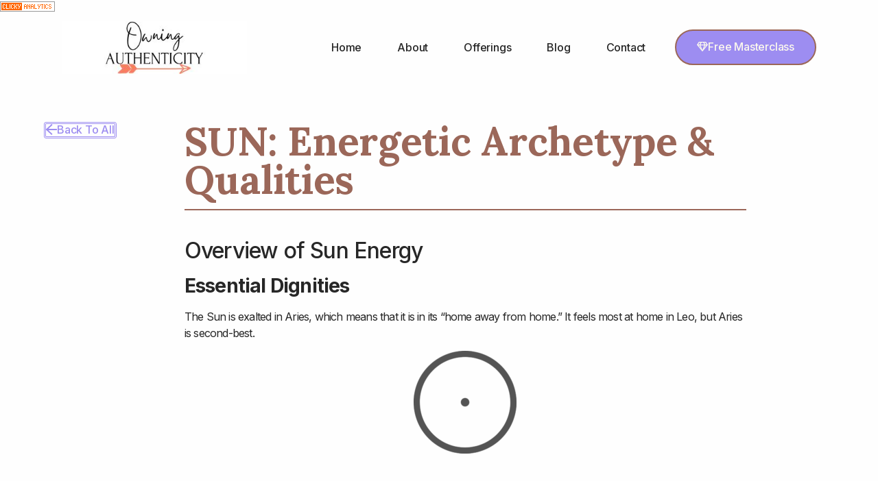

--- FILE ---
content_type: text/html; charset=UTF-8
request_url: https://owningauthenticity.com/sun-overview/
body_size: 15697
content:
<!doctype html>
<html lang="en-US">
<head>
	<meta charset="UTF-8">
	<meta name="viewport" content="width=device-width, initial-scale=1">
	<link rel="profile" href="https://gmpg.org/xfn/11">
	<title>SUN: Energetic Archetype &#038; Qualities &#8211; Owning Authenticity</title>
<meta name='robots' content='max-image-preview:large' />
<link rel="alternate" type="application/rss+xml" title="Owning Authenticity &raquo; Feed" href="https://owningauthenticity.com/feed/" />
<link rel="alternate" type="application/rss+xml" title="Owning Authenticity &raquo; Comments Feed" href="https://owningauthenticity.com/comments/feed/" />
<link rel="alternate" type="application/rss+xml" title="Owning Authenticity &raquo; SUN: Energetic Archetype &#038; Qualities Comments Feed" href="https://owningauthenticity.com/sun-overview/feed/" />
		<!-- This site uses the Google Analytics by MonsterInsights plugin v9.11.1 - Using Analytics tracking - https://www.monsterinsights.com/ -->
		<!-- Note: MonsterInsights is not currently configured on this site. The site owner needs to authenticate with Google Analytics in the MonsterInsights settings panel. -->
					<!-- No tracking code set -->
				<!-- / Google Analytics by MonsterInsights -->
		<script>
window._wpemojiSettings = {"baseUrl":"https:\/\/s.w.org\/images\/core\/emoji\/15.0.3\/72x72\/","ext":".png","svgUrl":"https:\/\/s.w.org\/images\/core\/emoji\/15.0.3\/svg\/","svgExt":".svg","source":{"concatemoji":"https:\/\/owningauthenticity.com\/wp-includes\/js\/wp-emoji-release.min.js?ver=6.6.4"}};
/*! This file is auto-generated */
!function(i,n){var o,s,e;function c(e){try{var t={supportTests:e,timestamp:(new Date).valueOf()};sessionStorage.setItem(o,JSON.stringify(t))}catch(e){}}function p(e,t,n){e.clearRect(0,0,e.canvas.width,e.canvas.height),e.fillText(t,0,0);var t=new Uint32Array(e.getImageData(0,0,e.canvas.width,e.canvas.height).data),r=(e.clearRect(0,0,e.canvas.width,e.canvas.height),e.fillText(n,0,0),new Uint32Array(e.getImageData(0,0,e.canvas.width,e.canvas.height).data));return t.every(function(e,t){return e===r[t]})}function u(e,t,n){switch(t){case"flag":return n(e,"\ud83c\udff3\ufe0f\u200d\u26a7\ufe0f","\ud83c\udff3\ufe0f\u200b\u26a7\ufe0f")?!1:!n(e,"\ud83c\uddfa\ud83c\uddf3","\ud83c\uddfa\u200b\ud83c\uddf3")&&!n(e,"\ud83c\udff4\udb40\udc67\udb40\udc62\udb40\udc65\udb40\udc6e\udb40\udc67\udb40\udc7f","\ud83c\udff4\u200b\udb40\udc67\u200b\udb40\udc62\u200b\udb40\udc65\u200b\udb40\udc6e\u200b\udb40\udc67\u200b\udb40\udc7f");case"emoji":return!n(e,"\ud83d\udc26\u200d\u2b1b","\ud83d\udc26\u200b\u2b1b")}return!1}function f(e,t,n){var r="undefined"!=typeof WorkerGlobalScope&&self instanceof WorkerGlobalScope?new OffscreenCanvas(300,150):i.createElement("canvas"),a=r.getContext("2d",{willReadFrequently:!0}),o=(a.textBaseline="top",a.font="600 32px Arial",{});return e.forEach(function(e){o[e]=t(a,e,n)}),o}function t(e){var t=i.createElement("script");t.src=e,t.defer=!0,i.head.appendChild(t)}"undefined"!=typeof Promise&&(o="wpEmojiSettingsSupports",s=["flag","emoji"],n.supports={everything:!0,everythingExceptFlag:!0},e=new Promise(function(e){i.addEventListener("DOMContentLoaded",e,{once:!0})}),new Promise(function(t){var n=function(){try{var e=JSON.parse(sessionStorage.getItem(o));if("object"==typeof e&&"number"==typeof e.timestamp&&(new Date).valueOf()<e.timestamp+604800&&"object"==typeof e.supportTests)return e.supportTests}catch(e){}return null}();if(!n){if("undefined"!=typeof Worker&&"undefined"!=typeof OffscreenCanvas&&"undefined"!=typeof URL&&URL.createObjectURL&&"undefined"!=typeof Blob)try{var e="postMessage("+f.toString()+"("+[JSON.stringify(s),u.toString(),p.toString()].join(",")+"));",r=new Blob([e],{type:"text/javascript"}),a=new Worker(URL.createObjectURL(r),{name:"wpTestEmojiSupports"});return void(a.onmessage=function(e){c(n=e.data),a.terminate(),t(n)})}catch(e){}c(n=f(s,u,p))}t(n)}).then(function(e){for(var t in e)n.supports[t]=e[t],n.supports.everything=n.supports.everything&&n.supports[t],"flag"!==t&&(n.supports.everythingExceptFlag=n.supports.everythingExceptFlag&&n.supports[t]);n.supports.everythingExceptFlag=n.supports.everythingExceptFlag&&!n.supports.flag,n.DOMReady=!1,n.readyCallback=function(){n.DOMReady=!0}}).then(function(){return e}).then(function(){var e;n.supports.everything||(n.readyCallback(),(e=n.source||{}).concatemoji?t(e.concatemoji):e.wpemoji&&e.twemoji&&(t(e.twemoji),t(e.wpemoji)))}))}((window,document),window._wpemojiSettings);
</script>

<style id='wp-emoji-styles-inline-css'>

	img.wp-smiley, img.emoji {
		display: inline !important;
		border: none !important;
		box-shadow: none !important;
		height: 1em !important;
		width: 1em !important;
		margin: 0 0.07em !important;
		vertical-align: -0.1em !important;
		background: none !important;
		padding: 0 !important;
	}
</style>
<link rel='stylesheet' id='wp-block-library-css' href='https://owningauthenticity.com/wp-includes/css/dist/block-library/style.min.css?ver=6.6.4' media='all' />
<style id='classic-theme-styles-inline-css'>
/*! This file is auto-generated */
.wp-block-button__link{color:#fff;background-color:#32373c;border-radius:9999px;box-shadow:none;text-decoration:none;padding:calc(.667em + 2px) calc(1.333em + 2px);font-size:1.125em}.wp-block-file__button{background:#32373c;color:#fff;text-decoration:none}
</style>
<style id='global-styles-inline-css'>
:root{--wp--preset--aspect-ratio--square: 1;--wp--preset--aspect-ratio--4-3: 4/3;--wp--preset--aspect-ratio--3-4: 3/4;--wp--preset--aspect-ratio--3-2: 3/2;--wp--preset--aspect-ratio--2-3: 2/3;--wp--preset--aspect-ratio--16-9: 16/9;--wp--preset--aspect-ratio--9-16: 9/16;--wp--preset--color--black: #000000;--wp--preset--color--cyan-bluish-gray: #abb8c3;--wp--preset--color--white: #ffffff;--wp--preset--color--pale-pink: #f78da7;--wp--preset--color--vivid-red: #cf2e2e;--wp--preset--color--luminous-vivid-orange: #ff6900;--wp--preset--color--luminous-vivid-amber: #fcb900;--wp--preset--color--light-green-cyan: #7bdcb5;--wp--preset--color--vivid-green-cyan: #00d084;--wp--preset--color--pale-cyan-blue: #8ed1fc;--wp--preset--color--vivid-cyan-blue: #0693e3;--wp--preset--color--vivid-purple: #9b51e0;--wp--preset--gradient--vivid-cyan-blue-to-vivid-purple: linear-gradient(135deg,rgba(6,147,227,1) 0%,rgb(155,81,224) 100%);--wp--preset--gradient--light-green-cyan-to-vivid-green-cyan: linear-gradient(135deg,rgb(122,220,180) 0%,rgb(0,208,130) 100%);--wp--preset--gradient--luminous-vivid-amber-to-luminous-vivid-orange: linear-gradient(135deg,rgba(252,185,0,1) 0%,rgba(255,105,0,1) 100%);--wp--preset--gradient--luminous-vivid-orange-to-vivid-red: linear-gradient(135deg,rgba(255,105,0,1) 0%,rgb(207,46,46) 100%);--wp--preset--gradient--very-light-gray-to-cyan-bluish-gray: linear-gradient(135deg,rgb(238,238,238) 0%,rgb(169,184,195) 100%);--wp--preset--gradient--cool-to-warm-spectrum: linear-gradient(135deg,rgb(74,234,220) 0%,rgb(151,120,209) 20%,rgb(207,42,186) 40%,rgb(238,44,130) 60%,rgb(251,105,98) 80%,rgb(254,248,76) 100%);--wp--preset--gradient--blush-light-purple: linear-gradient(135deg,rgb(255,206,236) 0%,rgb(152,150,240) 100%);--wp--preset--gradient--blush-bordeaux: linear-gradient(135deg,rgb(254,205,165) 0%,rgb(254,45,45) 50%,rgb(107,0,62) 100%);--wp--preset--gradient--luminous-dusk: linear-gradient(135deg,rgb(255,203,112) 0%,rgb(199,81,192) 50%,rgb(65,88,208) 100%);--wp--preset--gradient--pale-ocean: linear-gradient(135deg,rgb(255,245,203) 0%,rgb(182,227,212) 50%,rgb(51,167,181) 100%);--wp--preset--gradient--electric-grass: linear-gradient(135deg,rgb(202,248,128) 0%,rgb(113,206,126) 100%);--wp--preset--gradient--midnight: linear-gradient(135deg,rgb(2,3,129) 0%,rgb(40,116,252) 100%);--wp--preset--font-size--small: 13px;--wp--preset--font-size--medium: 20px;--wp--preset--font-size--large: 36px;--wp--preset--font-size--x-large: 42px;--wp--preset--spacing--20: 0.44rem;--wp--preset--spacing--30: 0.67rem;--wp--preset--spacing--40: 1rem;--wp--preset--spacing--50: 1.5rem;--wp--preset--spacing--60: 2.25rem;--wp--preset--spacing--70: 3.38rem;--wp--preset--spacing--80: 5.06rem;--wp--preset--shadow--natural: 6px 6px 9px rgba(0, 0, 0, 0.2);--wp--preset--shadow--deep: 12px 12px 50px rgba(0, 0, 0, 0.4);--wp--preset--shadow--sharp: 6px 6px 0px rgba(0, 0, 0, 0.2);--wp--preset--shadow--outlined: 6px 6px 0px -3px rgba(255, 255, 255, 1), 6px 6px rgba(0, 0, 0, 1);--wp--preset--shadow--crisp: 6px 6px 0px rgba(0, 0, 0, 1);}:where(.is-layout-flex){gap: 0.5em;}:where(.is-layout-grid){gap: 0.5em;}body .is-layout-flex{display: flex;}.is-layout-flex{flex-wrap: wrap;align-items: center;}.is-layout-flex > :is(*, div){margin: 0;}body .is-layout-grid{display: grid;}.is-layout-grid > :is(*, div){margin: 0;}:where(.wp-block-columns.is-layout-flex){gap: 2em;}:where(.wp-block-columns.is-layout-grid){gap: 2em;}:where(.wp-block-post-template.is-layout-flex){gap: 1.25em;}:where(.wp-block-post-template.is-layout-grid){gap: 1.25em;}.has-black-color{color: var(--wp--preset--color--black) !important;}.has-cyan-bluish-gray-color{color: var(--wp--preset--color--cyan-bluish-gray) !important;}.has-white-color{color: var(--wp--preset--color--white) !important;}.has-pale-pink-color{color: var(--wp--preset--color--pale-pink) !important;}.has-vivid-red-color{color: var(--wp--preset--color--vivid-red) !important;}.has-luminous-vivid-orange-color{color: var(--wp--preset--color--luminous-vivid-orange) !important;}.has-luminous-vivid-amber-color{color: var(--wp--preset--color--luminous-vivid-amber) !important;}.has-light-green-cyan-color{color: var(--wp--preset--color--light-green-cyan) !important;}.has-vivid-green-cyan-color{color: var(--wp--preset--color--vivid-green-cyan) !important;}.has-pale-cyan-blue-color{color: var(--wp--preset--color--pale-cyan-blue) !important;}.has-vivid-cyan-blue-color{color: var(--wp--preset--color--vivid-cyan-blue) !important;}.has-vivid-purple-color{color: var(--wp--preset--color--vivid-purple) !important;}.has-black-background-color{background-color: var(--wp--preset--color--black) !important;}.has-cyan-bluish-gray-background-color{background-color: var(--wp--preset--color--cyan-bluish-gray) !important;}.has-white-background-color{background-color: var(--wp--preset--color--white) !important;}.has-pale-pink-background-color{background-color: var(--wp--preset--color--pale-pink) !important;}.has-vivid-red-background-color{background-color: var(--wp--preset--color--vivid-red) !important;}.has-luminous-vivid-orange-background-color{background-color: var(--wp--preset--color--luminous-vivid-orange) !important;}.has-luminous-vivid-amber-background-color{background-color: var(--wp--preset--color--luminous-vivid-amber) !important;}.has-light-green-cyan-background-color{background-color: var(--wp--preset--color--light-green-cyan) !important;}.has-vivid-green-cyan-background-color{background-color: var(--wp--preset--color--vivid-green-cyan) !important;}.has-pale-cyan-blue-background-color{background-color: var(--wp--preset--color--pale-cyan-blue) !important;}.has-vivid-cyan-blue-background-color{background-color: var(--wp--preset--color--vivid-cyan-blue) !important;}.has-vivid-purple-background-color{background-color: var(--wp--preset--color--vivid-purple) !important;}.has-black-border-color{border-color: var(--wp--preset--color--black) !important;}.has-cyan-bluish-gray-border-color{border-color: var(--wp--preset--color--cyan-bluish-gray) !important;}.has-white-border-color{border-color: var(--wp--preset--color--white) !important;}.has-pale-pink-border-color{border-color: var(--wp--preset--color--pale-pink) !important;}.has-vivid-red-border-color{border-color: var(--wp--preset--color--vivid-red) !important;}.has-luminous-vivid-orange-border-color{border-color: var(--wp--preset--color--luminous-vivid-orange) !important;}.has-luminous-vivid-amber-border-color{border-color: var(--wp--preset--color--luminous-vivid-amber) !important;}.has-light-green-cyan-border-color{border-color: var(--wp--preset--color--light-green-cyan) !important;}.has-vivid-green-cyan-border-color{border-color: var(--wp--preset--color--vivid-green-cyan) !important;}.has-pale-cyan-blue-border-color{border-color: var(--wp--preset--color--pale-cyan-blue) !important;}.has-vivid-cyan-blue-border-color{border-color: var(--wp--preset--color--vivid-cyan-blue) !important;}.has-vivid-purple-border-color{border-color: var(--wp--preset--color--vivid-purple) !important;}.has-vivid-cyan-blue-to-vivid-purple-gradient-background{background: var(--wp--preset--gradient--vivid-cyan-blue-to-vivid-purple) !important;}.has-light-green-cyan-to-vivid-green-cyan-gradient-background{background: var(--wp--preset--gradient--light-green-cyan-to-vivid-green-cyan) !important;}.has-luminous-vivid-amber-to-luminous-vivid-orange-gradient-background{background: var(--wp--preset--gradient--luminous-vivid-amber-to-luminous-vivid-orange) !important;}.has-luminous-vivid-orange-to-vivid-red-gradient-background{background: var(--wp--preset--gradient--luminous-vivid-orange-to-vivid-red) !important;}.has-very-light-gray-to-cyan-bluish-gray-gradient-background{background: var(--wp--preset--gradient--very-light-gray-to-cyan-bluish-gray) !important;}.has-cool-to-warm-spectrum-gradient-background{background: var(--wp--preset--gradient--cool-to-warm-spectrum) !important;}.has-blush-light-purple-gradient-background{background: var(--wp--preset--gradient--blush-light-purple) !important;}.has-blush-bordeaux-gradient-background{background: var(--wp--preset--gradient--blush-bordeaux) !important;}.has-luminous-dusk-gradient-background{background: var(--wp--preset--gradient--luminous-dusk) !important;}.has-pale-ocean-gradient-background{background: var(--wp--preset--gradient--pale-ocean) !important;}.has-electric-grass-gradient-background{background: var(--wp--preset--gradient--electric-grass) !important;}.has-midnight-gradient-background{background: var(--wp--preset--gradient--midnight) !important;}.has-small-font-size{font-size: var(--wp--preset--font-size--small) !important;}.has-medium-font-size{font-size: var(--wp--preset--font-size--medium) !important;}.has-large-font-size{font-size: var(--wp--preset--font-size--large) !important;}.has-x-large-font-size{font-size: var(--wp--preset--font-size--x-large) !important;}
:where(.wp-block-post-template.is-layout-flex){gap: 1.25em;}:where(.wp-block-post-template.is-layout-grid){gap: 1.25em;}
:where(.wp-block-columns.is-layout-flex){gap: 2em;}:where(.wp-block-columns.is-layout-grid){gap: 2em;}
:root :where(.wp-block-pullquote){font-size: 1.5em;line-height: 1.6;}
</style>
<link rel='stylesheet' id='hello-elementor-css' href='https://owningauthenticity.com/wp-content/themes/hello-elementor/style.min.css?ver=3.1.1' media='all' />
<link rel='stylesheet' id='hello-elementor-theme-style-css' href='https://owningauthenticity.com/wp-content/themes/hello-elementor/theme.min.css?ver=3.1.1' media='all' />
<link rel='stylesheet' id='hello-elementor-header-footer-css' href='https://owningauthenticity.com/wp-content/themes/hello-elementor/header-footer.min.css?ver=3.1.1' media='all' />
<link rel='stylesheet' id='elementor-frontend-css' href='https://owningauthenticity.com/wp-content/plugins/elementor/assets/css/frontend.min.css?ver=3.24.0' media='all' />
<link rel='stylesheet' id='elementor-post-2249-css' href='https://owningauthenticity.com/wp-content/uploads/elementor/css/post-2249.css?ver=1767751826' media='all' />
<link rel='stylesheet' id='widget-image-css' href='https://owningauthenticity.com/wp-content/plugins/elementor/assets/css/widget-image.min.css?ver=3.24.0' media='all' />
<link rel='stylesheet' id='widget-nav-menu-css' href='https://owningauthenticity.com/wp-content/plugins/elementor-pro/assets/css/widget-nav-menu.min.css?ver=3.24.0' media='all' />
<link rel='stylesheet' id='widget-text-editor-css' href='https://owningauthenticity.com/wp-content/plugins/elementor/assets/css/widget-text-editor.min.css?ver=3.24.0' media='all' />
<link rel='stylesheet' id='e-animation-push-css' href='https://owningauthenticity.com/wp-content/plugins/elementor/assets/lib/animations/styles/e-animation-push.min.css?ver=3.24.0' media='all' />
<link rel='stylesheet' id='widget-social-icons-css' href='https://owningauthenticity.com/wp-content/plugins/elementor/assets/css/widget-social-icons.min.css?ver=3.24.0' media='all' />
<link rel='stylesheet' id='e-apple-webkit-css' href='https://owningauthenticity.com/wp-content/plugins/elementor/assets/css/conditionals/apple-webkit.min.css?ver=3.24.0' media='all' />
<link rel='stylesheet' id='e-animation-shrink-css' href='https://owningauthenticity.com/wp-content/plugins/elementor/assets/lib/animations/styles/e-animation-shrink.min.css?ver=3.24.0' media='all' />
<link rel='stylesheet' id='widget-heading-css' href='https://owningauthenticity.com/wp-content/plugins/elementor/assets/css/widget-heading.min.css?ver=3.24.0' media='all' />
<link rel='stylesheet' id='widget-divider-css' href='https://owningauthenticity.com/wp-content/plugins/elementor/assets/css/widget-divider.min.css?ver=3.24.0' media='all' />
<link rel='stylesheet' id='widget-theme-elements-css' href='https://owningauthenticity.com/wp-content/plugins/elementor-pro/assets/css/widget-theme-elements.min.css?ver=3.24.0' media='all' />
<link rel='stylesheet' id='widget-posts-css' href='https://owningauthenticity.com/wp-content/plugins/elementor-pro/assets/css/widget-posts.min.css?ver=3.24.0' media='all' />
<link rel='stylesheet' id='swiper-css' href='https://owningauthenticity.com/wp-content/plugins/elementor/assets/lib/swiper/v8/css/swiper.min.css?ver=8.4.5' media='all' />
<link rel='stylesheet' id='e-swiper-css' href='https://owningauthenticity.com/wp-content/plugins/elementor/assets/css/conditionals/e-swiper.min.css?ver=3.24.0' media='all' />
<link rel='stylesheet' id='elementor-pro-css' href='https://owningauthenticity.com/wp-content/plugins/elementor-pro/assets/css/frontend.min.css?ver=3.24.0' media='all' />
<link rel='stylesheet' id='elementor-global-css' href='https://owningauthenticity.com/wp-content/uploads/elementor/css/global.css?ver=1767751827' media='all' />
<link rel='stylesheet' id='elementor-post-2269-css' href='https://owningauthenticity.com/wp-content/uploads/elementor/css/post-2269.css?ver=1767751827' media='all' />
<link rel='stylesheet' id='elementor-post-2262-css' href='https://owningauthenticity.com/wp-content/uploads/elementor/css/post-2262.css?ver=1767751827' media='all' />
<link rel='stylesheet' id='elementor-post-2255-css' href='https://owningauthenticity.com/wp-content/uploads/elementor/css/post-2255.css?ver=1767755161' media='all' />
<link rel='stylesheet' id='google-fonts-1-css' href='https://fonts.googleapis.com/css?family=Lora%3A100%2C100italic%2C200%2C200italic%2C300%2C300italic%2C400%2C400italic%2C500%2C500italic%2C600%2C600italic%2C700%2C700italic%2C800%2C800italic%2C900%2C900italic%7CInter%3A100%2C100italic%2C200%2C200italic%2C300%2C300italic%2C400%2C400italic%2C500%2C500italic%2C600%2C600italic%2C700%2C700italic%2C800%2C800italic%2C900%2C900italic&#038;display=swap&#038;ver=6.6.4' media='all' />
<link rel="preconnect" href="https://fonts.gstatic.com/" crossorigin><script src="https://owningauthenticity.com/wp-includes/js/jquery/jquery.min.js?ver=3.7.1" id="jquery-core-js"></script>
<script src="https://owningauthenticity.com/wp-includes/js/jquery/jquery-migrate.min.js?ver=3.4.1" id="jquery-migrate-js"></script>
<link rel="https://api.w.org/" href="https://owningauthenticity.com/wp-json/" /><link rel="alternate" title="JSON" type="application/json" href="https://owningauthenticity.com/wp-json/wp/v2/posts/756" /><link rel="EditURI" type="application/rsd+xml" title="RSD" href="https://owningauthenticity.com/xmlrpc.php?rsd" />
<meta name="generator" content="WordPress 6.6.4" />
<link rel="canonical" href="https://owningauthenticity.com/sun-overview/" />
<link rel='shortlink' href='https://owningauthenticity.com/?p=756' />
<link rel="alternate" title="oEmbed (JSON)" type="application/json+oembed" href="https://owningauthenticity.com/wp-json/oembed/1.0/embed?url=https%3A%2F%2Fowningauthenticity.com%2Fsun-overview%2F" />
<link rel="alternate" title="oEmbed (XML)" type="text/xml+oembed" href="https://owningauthenticity.com/wp-json/oembed/1.0/embed?url=https%3A%2F%2Fowningauthenticity.com%2Fsun-overview%2F&#038;format=xml" />
<meta name="generator" content="Elementor 3.24.0; features: e_font_icon_svg, additional_custom_breakpoints, e_optimized_control_loading, e_element_cache; settings: css_print_method-external, google_font-enabled, font_display-swap">
<a title="GDPR-compliant Web Analytics" href="https://clicky.com/101466555"><img alt="Clicky" src="//static.getclicky.com/media/links/badge.gif" border="0" /></a>
<script async data-id="101466555" src="//static.getclicky.com/js"></script>
			<style>
				.e-con.e-parent:nth-of-type(n+4):not(.e-lazyloaded):not(.e-no-lazyload),
				.e-con.e-parent:nth-of-type(n+4):not(.e-lazyloaded):not(.e-no-lazyload) * {
					background-image: none !important;
				}
				@media screen and (max-height: 1024px) {
					.e-con.e-parent:nth-of-type(n+3):not(.e-lazyloaded):not(.e-no-lazyload),
					.e-con.e-parent:nth-of-type(n+3):not(.e-lazyloaded):not(.e-no-lazyload) * {
						background-image: none !important;
					}
				}
				@media screen and (max-height: 640px) {
					.e-con.e-parent:nth-of-type(n+2):not(.e-lazyloaded):not(.e-no-lazyload),
					.e-con.e-parent:nth-of-type(n+2):not(.e-lazyloaded):not(.e-no-lazyload) * {
						background-image: none !important;
					}
				}
			</style>
			</head>
<body class="post-template-default single single-post postid-756 single-format-standard wp-custom-logo elementor-default elementor-kit-2249 elementor-page-2255">


<a class="skip-link screen-reader-text" href="#content">Skip to content</a>

		<header data-elementor-type="header" data-elementor-id="2269" class="elementor elementor-2269 elementor-location-header" data-elementor-post-type="elementor_library">
			<div class="elementor-element elementor-element-332ef48d e-flex e-con-boxed e-con e-parent" data-id="332ef48d" data-element_type="container" data-settings="{&quot;background_background&quot;:&quot;classic&quot;,&quot;sticky&quot;:&quot;top&quot;,&quot;sticky_on&quot;:[&quot;desktop&quot;,&quot;tablet&quot;,&quot;mobile&quot;],&quot;sticky_offset&quot;:0,&quot;sticky_effects_offset&quot;:0}">
					<div class="e-con-inner">
				<div class="elementor-element elementor-element-37934205 elementor-widget__width-auto elementor-widget elementor-widget-theme-site-logo elementor-widget-image" data-id="37934205" data-element_type="widget" data-widget_type="theme-site-logo.default">
				<div class="elementor-widget-container">
									<a href="https://owningauthenticity.com">
			<img width="350" height="100" src="https://owningauthenticity.com/wp-content/uploads/2024/09/Owning.jpg" class="attachment-full size-full wp-image-2642" alt="" srcset="https://owningauthenticity.com/wp-content/uploads/2024/09/Owning.jpg 350w, https://owningauthenticity.com/wp-content/uploads/2024/09/Owning-300x86.jpg 300w" sizes="(max-width: 350px) 100vw, 350px" />				</a>
									</div>
				</div>
				<div class="elementor-element elementor-element-4927a63f elementor-nav-menu--stretch elementor-nav-menu--dropdown-mobile elementor-nav-menu__text-align-aside elementor-nav-menu--toggle elementor-nav-menu--burger elementor-widget elementor-widget-nav-menu" data-id="4927a63f" data-element_type="widget" data-settings="{&quot;full_width&quot;:&quot;stretch&quot;,&quot;layout&quot;:&quot;horizontal&quot;,&quot;submenu_icon&quot;:{&quot;value&quot;:&quot;&lt;svg class=\&quot;e-font-icon-svg e-fas-caret-down\&quot; viewBox=\&quot;0 0 320 512\&quot; xmlns=\&quot;http:\/\/www.w3.org\/2000\/svg\&quot;&gt;&lt;path d=\&quot;M31.3 192h257.3c17.8 0 26.7 21.5 14.1 34.1L174.1 354.8c-7.8 7.8-20.5 7.8-28.3 0L17.2 226.1C4.6 213.5 13.5 192 31.3 192z\&quot;&gt;&lt;\/path&gt;&lt;\/svg&gt;&quot;,&quot;library&quot;:&quot;fa-solid&quot;},&quot;toggle&quot;:&quot;burger&quot;}" data-widget_type="nav-menu.default">
				<div class="elementor-widget-container">
						<nav aria-label="Menu" class="elementor-nav-menu--main elementor-nav-menu__container elementor-nav-menu--layout-horizontal e--pointer-underline e--animation-fade">
				<ul id="menu-1-4927a63f" class="elementor-nav-menu"><li class="menu-item menu-item-type-post_type menu-item-object-page menu-item-home menu-item-2343"><a href="https://owningauthenticity.com/" class="elementor-item">Home</a></li>
<li class="menu-item menu-item-type-post_type menu-item-object-page menu-item-2573"><a href="https://owningauthenticity.com/about/" class="elementor-item">About</a></li>
<li class="menu-item menu-item-type-post_type menu-item-object-page menu-item-2574"><a href="https://owningauthenticity.com/offerings/" class="elementor-item">Offerings</a></li>
<li class="menu-item menu-item-type-post_type menu-item-object-page menu-item-2577"><a href="https://owningauthenticity.com/blog/" class="elementor-item">Blog</a></li>
<li class="menu-item menu-item-type-post_type menu-item-object-page menu-item-2575"><a href="https://owningauthenticity.com/contact/" class="elementor-item">Contact</a></li>
</ul>			</nav>
					<div class="elementor-menu-toggle" role="button" tabindex="0" aria-label="Menu Toggle" aria-expanded="false">
			<svg aria-hidden="true" role="presentation" class="elementor-menu-toggle__icon--open e-font-icon-svg e-eicon-menu-bar" viewBox="0 0 1000 1000" xmlns="http://www.w3.org/2000/svg"><path d="M104 333H896C929 333 958 304 958 271S929 208 896 208H104C71 208 42 237 42 271S71 333 104 333ZM104 583H896C929 583 958 554 958 521S929 458 896 458H104C71 458 42 487 42 521S71 583 104 583ZM104 833H896C929 833 958 804 958 771S929 708 896 708H104C71 708 42 737 42 771S71 833 104 833Z"></path></svg><svg aria-hidden="true" role="presentation" class="elementor-menu-toggle__icon--close e-font-icon-svg e-eicon-close" viewBox="0 0 1000 1000" xmlns="http://www.w3.org/2000/svg"><path d="M742 167L500 408 258 167C246 154 233 150 217 150 196 150 179 158 167 167 154 179 150 196 150 212 150 229 154 242 171 254L408 500 167 742C138 771 138 800 167 829 196 858 225 858 254 829L496 587 738 829C750 842 767 846 783 846 800 846 817 842 829 829 842 817 846 804 846 783 846 767 842 750 829 737L588 500 833 258C863 229 863 200 833 171 804 137 775 137 742 167Z"></path></svg>			<span class="elementor-screen-only">Menu</span>
		</div>
					<nav class="elementor-nav-menu--dropdown elementor-nav-menu__container" aria-hidden="true">
				<ul id="menu-2-4927a63f" class="elementor-nav-menu"><li class="menu-item menu-item-type-post_type menu-item-object-page menu-item-home menu-item-2343"><a href="https://owningauthenticity.com/" class="elementor-item" tabindex="-1">Home</a></li>
<li class="menu-item menu-item-type-post_type menu-item-object-page menu-item-2573"><a href="https://owningauthenticity.com/about/" class="elementor-item" tabindex="-1">About</a></li>
<li class="menu-item menu-item-type-post_type menu-item-object-page menu-item-2574"><a href="https://owningauthenticity.com/offerings/" class="elementor-item" tabindex="-1">Offerings</a></li>
<li class="menu-item menu-item-type-post_type menu-item-object-page menu-item-2577"><a href="https://owningauthenticity.com/blog/" class="elementor-item" tabindex="-1">Blog</a></li>
<li class="menu-item menu-item-type-post_type menu-item-object-page menu-item-2575"><a href="https://owningauthenticity.com/contact/" class="elementor-item" tabindex="-1">Contact</a></li>
</ul>			</nav>
				</div>
				</div>
				<div class="elementor-element elementor-element-51aae4cc elementor-align-right elementor-mobile-align-center elementor-widget elementor-widget-button" data-id="51aae4cc" data-element_type="widget" data-widget_type="button.default">
				<div class="elementor-widget-container">
					<div class="elementor-button-wrapper">
			<a class="elementor-button elementor-button-link elementor-size-md" href="https://owningauthenticity.com/worldbuilding/">
						<span class="elementor-button-content-wrapper">
						<span class="elementor-button-icon">
				<svg aria-hidden="true" class="e-font-icon-svg e-far-gem" viewBox="0 0 576 512" xmlns="http://www.w3.org/2000/svg"><path d="M464 0H112c-4 0-7.8 2-10 5.4L2 152.6c-2.9 4.4-2.6 10.2.7 14.2l276 340.8c4.8 5.9 13.8 5.9 18.6 0l276-340.8c3.3-4.1 3.6-9.8.7-14.2L474.1 5.4C471.8 2 468.1 0 464 0zm-19.3 48l63.3 96h-68.4l-51.7-96h56.8zm-202.1 0h90.7l51.7 96H191l51.6-96zm-111.3 0h56.8l-51.7 96H68l63.3-96zm-43 144h51.4L208 352 88.3 192zm102.9 0h193.6L288 435.3 191.2 192zM368 352l68.2-160h51.4L368 352z"></path></svg>			</span>
									<span class="elementor-button-text">Free Masterclass</span>
					</span>
					</a>
		</div>
				</div>
				</div>
					</div>
				</div>
				</header>
				<div data-elementor-type="single-post" data-elementor-id="2255" class="elementor elementor-2255 elementor-location-single post-756 post type-post status-publish format-standard has-post-thumbnail hentry category-astrology-overview tag-astrology tag-sun tag-sun-sign" data-elementor-post-type="elementor_library">
			<div class="elementor-element elementor-element-2dbac6c6 e-flex e-con-boxed e-con e-parent" data-id="2dbac6c6" data-element_type="container">
					<div class="e-con-inner">
		<div class="elementor-element elementor-element-318ff165 e-con-full e-flex e-con e-parent" data-id="318ff165" data-element_type="container">
				<div class="elementor-element elementor-element-51cf967e elementor-align-left elementor-widget elementor-widget-button" data-id="51cf967e" data-element_type="widget" data-settings="{&quot;sticky&quot;:&quot;top&quot;,&quot;sticky_on&quot;:[&quot;desktop&quot;],&quot;sticky_offset&quot;:100,&quot;sticky_parent&quot;:&quot;yes&quot;,&quot;sticky_effects_offset&quot;:0}" data-widget_type="button.default">
				<div class="elementor-widget-container">
					<div class="elementor-button-wrapper">
			<a class="elementor-button elementor-button-link elementor-size-sm elementor-animation-shrink" href="https://owningauthenticity.com/work/">
						<span class="elementor-button-content-wrapper">
						<span class="elementor-button-icon">
				<svg xmlns="http://www.w3.org/2000/svg" id="fb1ba545-369a-4787-8f5c-a6afb4a11530" data-name="Layer 1" width="16.2764" height="16.6475" viewBox="0 0 16.2764 16.6475"><path d="M16.2852,7.6343,3.498,7.6348,9.793,1.7412,8.4258.2812.3252,7.8652a1,1,0,0,0-.002,1.458l8.08,7.6055,1.3711-1.457L3.5723,9.6348H16.2852Z" transform="translate(-0.0088 -0.2813)"></path></svg>			</span>
									<span class="elementor-button-text">back to all</span>
					</span>
					</a>
		</div>
				</div>
				</div>
				</div>
		<div class="elementor-element elementor-element-1f8bb5a e-con-full e-flex e-con e-parent" data-id="1f8bb5a" data-element_type="container">
				<div class="elementor-element elementor-element-24824f95 elementor-widget elementor-widget-theme-post-title elementor-page-title elementor-widget-heading" data-id="24824f95" data-element_type="widget" data-widget_type="theme-post-title.default">
				<div class="elementor-widget-container">
			<h1 class="elementor-heading-title elementor-size-default">SUN: Energetic Archetype &#038; Qualities</h1>		</div>
				</div>
				<div class="elementor-element elementor-element-7a54a1e4 elementor-widget-divider--view-line elementor-widget elementor-widget-divider" data-id="7a54a1e4" data-element_type="widget" data-widget_type="divider.default">
				<div class="elementor-widget-container">
					<div class="elementor-divider">
			<span class="elementor-divider-separator">
						</span>
		</div>
				</div>
				</div>
				<div class="elementor-element elementor-element-39d0d4d3 elementor-widget elementor-widget-theme-post-content" data-id="39d0d4d3" data-element_type="widget" data-widget_type="theme-post-content.default">
				<div class="elementor-widget-container">
			
<h2 class="wp-block-heading">Overview of Sun Energy</h2>



<h3 class="wp-block-heading"><strong>Essential Dignities</strong></h3>



<p>The Sun is exalted in Aries, which means that it is in its “home away from home.” It feels most at home in Leo, but Aries is second-best.</p>


<div class="wp-block-image">
<figure class="aligncenter size-thumbnail"><img decoding="async" width="150" height="150" src="https://owningauthenticity.com/wp-content/uploads/2022/10/Sun-Symbol-150x150.png" alt="" class="wp-image-1129" srcset="https://owningauthenticity.com/wp-content/uploads/2022/10/Sun-Symbol-150x150.png 150w, https://owningauthenticity.com/wp-content/uploads/2022/10/Sun-Symbol-300x300.png 300w, https://owningauthenticity.com/wp-content/uploads/2022/10/Sun-Symbol.png 500w" sizes="(max-width: 150px) 100vw, 150px" /></figure></div>


<div class="wp-block-group"><div class="wp-block-group__inner-container is-layout-flow wp-block-group-is-layout-flow">
<figure class="wp-block-pullquote"><blockquote><p><strong>Domicile: Leo</strong></p><p><strong>Detriment: Aquarius</strong></p><p><strong>Exaltation: Aries</strong></p><p><strong>Fall: Libra</strong></p><p><strong>Joy: 9th House</strong></p></blockquote></figure>
</div></div>



<p></p>



<p>The Sun is the center of our solar system, around which everything revolves. <strong>In our natal chart, it holds our personality together the same way it holds our solar system together.</strong> It’s like the internal tiebreaker &#8211; with ultimate yay, nay, or veto power.</p>



<p><em>The Sun is central to our personalities, and determines whether you have a day chart or a night chart (placed in houses 1-6 = night chart; houses 7-12 = day chart.) It moves about 1° per day.</em></p>



<p>It represents our most basic values and is the most commonly known sign in astrology.<strong> It comprises our ego, which can easily dip into shadow territory in the form of arrogance, self-distortions, and seeing ourselves as the center of </strong><strong><em>the</em></strong><strong> Universe rather than </strong><strong><em>our </em></strong><strong>Universe.</strong>&nbsp;</p>



<p><strong>The Sun asks &#8211; <em>who are you, really?&nbsp;</em></strong></p>



<p></p>



<h2 class="wp-block-heading">Sun Keywords</h2>



<p><a href="https://www.forrestastrology.com/">Astrologer Steven Forrest</a> explains that the Sun represents our <strong>evolutionary aim, core values, life strategy, the tools we were born with, life force, vitality, growth.</strong></p>



<p>To ignore your Sun sign is to spiritually stifle yourself, to separate yourself from your life force. <strong>It is the ultimate light wanting to be expressed through you</strong>, while the Moon, on the other hand, is the corresponding energy that makes it possible for us to shine that light out into the world.</p>



<p></p>



<p></p>



<p></p>



<p class="has-small-font-size"><em>Article written by Maddie Billings; content curated and presented by Carly Whorton</em></p>
		</div>
				</div>
				<div class="elementor-element elementor-element-4a373e17 elementor-widget-mobile__width-inherit elementor-widget elementor-widget-post-navigation" data-id="4a373e17" data-element_type="widget" data-widget_type="post-navigation.default">
				<div class="elementor-widget-container">
					<div class="elementor-post-navigation">
			<div class="elementor-post-navigation__prev elementor-post-navigation__link">
				<a href="https://owningauthenticity.com/moon-overview/" rel="prev"><span class="post-navigation__arrow-wrapper post-navigation__arrow-prev"><i class="fa fa-arrow-left" aria-hidden="true"></i><span class="elementor-screen-only">Prev</span></span><span class="elementor-post-navigation__link__prev"><span class="post-navigation__prev--label">previous project</span></span></a>			</div>
						<div class="elementor-post-navigation__next elementor-post-navigation__link">
				<a href="https://owningauthenticity.com/gemini-overview/" rel="next"><span class="elementor-post-navigation__link__next"><span class="post-navigation__next--label">next project</span></span><span class="post-navigation__arrow-wrapper post-navigation__arrow-next"><i class="fa fa-arrow-right" aria-hidden="true"></i><span class="elementor-screen-only">Next</span></span></a>			</div>
		</div>
				</div>
				</div>
				<div class="elementor-element elementor-element-5704103b elementor-widget elementor-widget-heading" data-id="5704103b" data-element_type="widget" data-widget_type="heading.default">
				<div class="elementor-widget-container">
			<h2 class="elementor-heading-title elementor-size-default">Some More Cool Projects</h2>		</div>
				</div>
				<div class="elementor-element elementor-element-4a82cde elementor-grid-2 elementor-posts--align-center elementor-widget-mobile__width-inherit elementor-grid-tablet-2 elementor-grid-mobile-1 elementor-posts--thumbnail-top elementor-widget elementor-widget-posts" data-id="4a82cde" data-element_type="widget" data-settings="{&quot;classic_columns&quot;:&quot;2&quot;,&quot;classic_columns_tablet&quot;:&quot;2&quot;,&quot;classic_columns_mobile&quot;:&quot;1&quot;,&quot;classic_row_gap&quot;:{&quot;unit&quot;:&quot;px&quot;,&quot;size&quot;:35,&quot;sizes&quot;:[]},&quot;classic_row_gap_tablet&quot;:{&quot;unit&quot;:&quot;px&quot;,&quot;size&quot;:&quot;&quot;,&quot;sizes&quot;:[]},&quot;classic_row_gap_mobile&quot;:{&quot;unit&quot;:&quot;px&quot;,&quot;size&quot;:&quot;&quot;,&quot;sizes&quot;:[]}}" data-widget_type="posts.classic">
				<div class="elementor-widget-container">
					<div class="elementor-posts-container elementor-posts elementor-posts--skin-classic elementor-grid">
				<article class="elementor-post elementor-grid-item post-595 post type-post status-publish format-standard has-post-thumbnail hentry category-values tag-abundance tag-self-love tag-spiritual-growth tag-value-system tag-values tag-wealth">
				<a class="elementor-post__thumbnail__link" href="https://owningauthenticity.com/corevalues/" tabindex="-1" >
			<div class="elementor-post__thumbnail"><img fetchpriority="high" width="2240" height="1260" src="https://owningauthenticity.com/wp-content/uploads/2022/01/Values-exercise-blog-banner.webp" class="attachment-full size-full wp-image-1186" alt="" /></div>
		</a>
				<div class="elementor-post__text">
				<h4 class="elementor-post__title">
			<a href="https://owningauthenticity.com/corevalues/" >
				What Are Your Values? Use this quick exercise to find out			</a>
		</h4>
				<div class="elementor-post__excerpt">
			<p>Values are tools in your toolbox to help you move through the random situations life throws at you. What are the most important things in your life?</p>
		</div>
				</div>
				</article>
				<article class="elementor-post elementor-grid-item post-1660 post type-post status-publish format-standard has-post-thumbnail hentry category-uncategorized">
				<a class="elementor-post__thumbnail__link" href="https://owningauthenticity.com/isselfcareselfish/" tabindex="-1" >
			<div class="elementor-post__thumbnail"><img loading="lazy" width="2240" height="1260" src="https://owningauthenticity.com/wp-content/uploads/2024/03/is-self-care-selfish.jpg" class="attachment-full size-full wp-image-1663" alt="" /></div>
		</a>
				<div class="elementor-post__text">
				<h4 class="elementor-post__title">
			<a href="https://owningauthenticity.com/isselfcareselfish/" >
				Is Self-Care Selfish?			</a>
		</h4>
				<div class="elementor-post__excerpt">
					</div>
				</div>
				</article>
				</div>
		
				</div>
				</div>
				</div>
					</div>
				</div>
				</div>
				<footer data-elementor-type="footer" data-elementor-id="2262" class="elementor elementor-2262 elementor-location-footer" data-elementor-post-type="elementor_library">
			<div class="elementor-element elementor-element-70e6816f e-flex e-con-boxed e-con e-parent" data-id="70e6816f" data-element_type="container" data-settings="{&quot;background_background&quot;:&quot;classic&quot;}">
					<div class="e-con-inner">
				<div class="elementor-element elementor-element-6e262b35 elementor-widget elementor-widget-text-editor" data-id="6e262b35" data-element_type="widget" data-widget_type="text-editor.default">
				<div class="elementor-widget-container">
							<p>© 2024 Owning Authenticity All Rights Reserved.</p>						</div>
				</div>
				<div class="elementor-element elementor-element-47e2aba6 e-grid-align-right e-grid-align-mobile-center elementor-shape-rounded elementor-grid-0 elementor-widget elementor-widget-social-icons" data-id="47e2aba6" data-element_type="widget" data-widget_type="social-icons.default">
				<div class="elementor-widget-container">
					<div class="elementor-social-icons-wrapper elementor-grid">
							<span class="elementor-grid-item">
					<a class="elementor-icon elementor-social-icon elementor-social-icon-facebook-f elementor-animation-push elementor-repeater-item-2ffba9f" href="https://www.facebook.com/owningauthenticity" target="_blank">
						<span class="elementor-screen-only">Facebook-f</span>
						<svg class="e-font-icon-svg e-fab-facebook-f" viewBox="0 0 320 512" xmlns="http://www.w3.org/2000/svg"><path d="M279.14 288l14.22-92.66h-88.91v-60.13c0-25.35 12.42-50.06 52.24-50.06h40.42V6.26S260.43 0 225.36 0c-73.22 0-121.08 44.38-121.08 124.72v70.62H22.89V288h81.39v224h100.17V288z"></path></svg>					</a>
				</span>
							<span class="elementor-grid-item">
					<a class="elementor-icon elementor-social-icon elementor-social-icon-instagram elementor-animation-push elementor-repeater-item-ee5d380" href="https://www.instagram.com/owningauthenticity" target="_blank">
						<span class="elementor-screen-only">Instagram</span>
						<svg class="e-font-icon-svg e-fab-instagram" viewBox="0 0 448 512" xmlns="http://www.w3.org/2000/svg"><path d="M224.1 141c-63.6 0-114.9 51.3-114.9 114.9s51.3 114.9 114.9 114.9S339 319.5 339 255.9 287.7 141 224.1 141zm0 189.6c-41.1 0-74.7-33.5-74.7-74.7s33.5-74.7 74.7-74.7 74.7 33.5 74.7 74.7-33.6 74.7-74.7 74.7zm146.4-194.3c0 14.9-12 26.8-26.8 26.8-14.9 0-26.8-12-26.8-26.8s12-26.8 26.8-26.8 26.8 12 26.8 26.8zm76.1 27.2c-1.7-35.9-9.9-67.7-36.2-93.9-26.2-26.2-58-34.4-93.9-36.2-37-2.1-147.9-2.1-184.9 0-35.8 1.7-67.6 9.9-93.9 36.1s-34.4 58-36.2 93.9c-2.1 37-2.1 147.9 0 184.9 1.7 35.9 9.9 67.7 36.2 93.9s58 34.4 93.9 36.2c37 2.1 147.9 2.1 184.9 0 35.9-1.7 67.7-9.9 93.9-36.2 26.2-26.2 34.4-58 36.2-93.9 2.1-37 2.1-147.8 0-184.8zM398.8 388c-7.8 19.6-22.9 34.7-42.6 42.6-29.5 11.7-99.5 9-132.1 9s-102.7 2.6-132.1-9c-19.6-7.8-34.7-22.9-42.6-42.6-11.7-29.5-9-99.5-9-132.1s-2.6-102.7 9-132.1c7.8-19.6 22.9-34.7 42.6-42.6 29.5-11.7 99.5-9 132.1-9s102.7-2.6 132.1 9c19.6 7.8 34.7 22.9 42.6 42.6 11.7 29.5 9 99.5 9 132.1s2.7 102.7-9 132.1z"></path></svg>					</a>
				</span>
							<span class="elementor-grid-item">
					<a class="elementor-icon elementor-social-icon elementor-social-icon-youtube elementor-animation-push elementor-repeater-item-24c0074" href="https://www.youtube.com/@owningauthenticity" target="_blank">
						<span class="elementor-screen-only">Youtube</span>
						<svg class="e-font-icon-svg e-fab-youtube" viewBox="0 0 576 512" xmlns="http://www.w3.org/2000/svg"><path d="M549.655 124.083c-6.281-23.65-24.787-42.276-48.284-48.597C458.781 64 288 64 288 64S117.22 64 74.629 75.486c-23.497 6.322-42.003 24.947-48.284 48.597-11.412 42.867-11.412 132.305-11.412 132.305s0 89.438 11.412 132.305c6.281 23.65 24.787 41.5 48.284 47.821C117.22 448 288 448 288 448s170.78 0 213.371-11.486c23.497-6.321 42.003-24.171 48.284-47.821 11.412-42.867 11.412-132.305 11.412-132.305s0-89.438-11.412-132.305zm-317.51 213.508V175.185l142.739 81.205-142.739 81.201z"></path></svg>					</a>
				</span>
					</div>
				</div>
				</div>
					</div>
				</div>
				</footer>
		
			<script type='text/javascript'>
				const lazyloadRunObserver = () => {
					const lazyloadBackgrounds = document.querySelectorAll( `.e-con.e-parent:not(.e-lazyloaded)` );
					const lazyloadBackgroundObserver = new IntersectionObserver( ( entries ) => {
						entries.forEach( ( entry ) => {
							if ( entry.isIntersecting ) {
								let lazyloadBackground = entry.target;
								if( lazyloadBackground ) {
									lazyloadBackground.classList.add( 'e-lazyloaded' );
								}
								lazyloadBackgroundObserver.unobserve( entry.target );
							}
						});
					}, { rootMargin: '200px 0px 200px 0px' } );
					lazyloadBackgrounds.forEach( ( lazyloadBackground ) => {
						lazyloadBackgroundObserver.observe( lazyloadBackground );
					} );
				};
				const events = [
					'DOMContentLoaded',
					'elementor/lazyload/observe',
				];
				events.forEach( ( event ) => {
					document.addEventListener( event, lazyloadRunObserver );
				} );
			</script>
			<script src="https://owningauthenticity.com/wp-content/themes/hello-elementor/assets/js/hello-frontend.min.js?ver=3.1.1" id="hello-theme-frontend-js"></script>
<script src="https://owningauthenticity.com/wp-content/plugins/elementor-pro/assets/lib/smartmenus/jquery.smartmenus.min.js?ver=1.2.1" id="smartmenus-js"></script>
<script src="https://owningauthenticity.com/wp-content/plugins/elementor-pro/assets/lib/sticky/jquery.sticky.min.js?ver=3.24.0" id="e-sticky-js"></script>
<script src="https://owningauthenticity.com/wp-includes/js/imagesloaded.min.js?ver=5.0.0" id="imagesloaded-js"></script>
<script src="https://owningauthenticity.com/wp-content/plugins/elementor-pro/assets/js/webpack-pro.runtime.min.js?ver=3.24.0" id="elementor-pro-webpack-runtime-js"></script>
<script src="https://owningauthenticity.com/wp-content/plugins/elementor/assets/js/webpack.runtime.min.js?ver=3.24.0" id="elementor-webpack-runtime-js"></script>
<script src="https://owningauthenticity.com/wp-content/plugins/elementor/assets/js/frontend-modules.min.js?ver=3.24.0" id="elementor-frontend-modules-js"></script>
<script src="https://owningauthenticity.com/wp-includes/js/dist/hooks.min.js?ver=2810c76e705dd1a53b18" id="wp-hooks-js"></script>
<script src="https://owningauthenticity.com/wp-includes/js/dist/i18n.min.js?ver=5e580eb46a90c2b997e6" id="wp-i18n-js"></script>
<script id="wp-i18n-js-after">
wp.i18n.setLocaleData( { 'text direction\u0004ltr': [ 'ltr' ] } );
</script>
<script id="elementor-pro-frontend-js-before">
var ElementorProFrontendConfig = {"ajaxurl":"https:\/\/owningauthenticity.com\/wp-admin\/admin-ajax.php","nonce":"2ecf32425b","urls":{"assets":"https:\/\/owningauthenticity.com\/wp-content\/plugins\/elementor-pro\/assets\/","rest":"https:\/\/owningauthenticity.com\/wp-json\/"},"settings":{"lazy_load_background_images":true},"shareButtonsNetworks":{"facebook":{"title":"Facebook","has_counter":true},"twitter":{"title":"Twitter"},"linkedin":{"title":"LinkedIn","has_counter":true},"pinterest":{"title":"Pinterest","has_counter":true},"reddit":{"title":"Reddit","has_counter":true},"vk":{"title":"VK","has_counter":true},"odnoklassniki":{"title":"OK","has_counter":true},"tumblr":{"title":"Tumblr"},"digg":{"title":"Digg"},"skype":{"title":"Skype"},"stumbleupon":{"title":"StumbleUpon","has_counter":true},"mix":{"title":"Mix"},"telegram":{"title":"Telegram"},"pocket":{"title":"Pocket","has_counter":true},"xing":{"title":"XING","has_counter":true},"whatsapp":{"title":"WhatsApp"},"email":{"title":"Email"},"print":{"title":"Print"},"x-twitter":{"title":"X"},"threads":{"title":"Threads"}},
"facebook_sdk":{"lang":"en_US","app_id":""},"lottie":{"defaultAnimationUrl":"https:\/\/owningauthenticity.com\/wp-content\/plugins\/elementor-pro\/modules\/lottie\/assets\/animations\/default.json"}};
</script>
<script src="https://owningauthenticity.com/wp-content/plugins/elementor-pro/assets/js/frontend.min.js?ver=3.24.0" id="elementor-pro-frontend-js"></script>
<script src="https://owningauthenticity.com/wp-includes/js/jquery/ui/core.min.js?ver=1.13.3" id="jquery-ui-core-js"></script>
<script id="elementor-frontend-js-before">
var elementorFrontendConfig = {"environmentMode":{"edit":false,"wpPreview":false,"isScriptDebug":false},"i18n":{"shareOnFacebook":"Share on Facebook","shareOnTwitter":"Share on Twitter","pinIt":"Pin it","download":"Download","downloadImage":"Download image","fullscreen":"Fullscreen","zoom":"Zoom","share":"Share","playVideo":"Play Video","previous":"Previous","next":"Next","close":"Close","a11yCarouselWrapperAriaLabel":"Carousel | Horizontal scrolling: Arrow Left & Right","a11yCarouselPrevSlideMessage":"Previous slide","a11yCarouselNextSlideMessage":"Next slide","a11yCarouselFirstSlideMessage":"This is the first slide","a11yCarouselLastSlideMessage":"This is the last slide","a11yCarouselPaginationBulletMessage":"Go to slide"},"is_rtl":false,"breakpoints":{"xs":0,"sm":480,"md":768,"lg":1025,"xl":1440,"xxl":1600},"responsive":{"breakpoints":{"mobile":{"label":"Mobile Portrait","value":767,"default_value":767,"direction":"max","is_enabled":true},"mobile_extra":{"label":"Mobile Landscape","value":880,"default_value":880,"direction":"max","is_enabled":false},"tablet":{"label":"Tablet Portrait","value":1024,"default_value":1024,"direction":"max","is_enabled":true},"tablet_extra":{"label":"Tablet Landscape","value":1200,"default_value":1200,"direction":"max","is_enabled":false},"laptop":{"label":"Laptop","value":1366,"default_value":1366,"direction":"max","is_enabled":false},"widescreen":{"label":"Widescreen","value":2400,"default_value":2400,"direction":"min","is_enabled":false}}},
"version":"3.24.0","is_static":false,"experimentalFeatures":{"e_font_icon_svg":true,"additional_custom_breakpoints":true,"container":true,"container_grid":true,"e_swiper_latest":true,"e_nested_atomic_repeaters":true,"e_optimized_control_loading":true,"e_onboarding":true,"theme_builder_v2":true,"hello-theme-header-footer":true,"home_screen":true,"ai-layout":true,"landing-pages":true,"nested-elements":true,"editor_v2":true,"e_element_cache":true,"link-in-bio":true,"floating-buttons":true,"display-conditions":true,"form-submissions":true,"mega-menu":true},"urls":{"assets":"https:\/\/owningauthenticity.com\/wp-content\/plugins\/elementor\/assets\/","ajaxurl":"https:\/\/owningauthenticity.com\/wp-admin\/admin-ajax.php"},"nonces":{"floatingButtonsClickTracking":"01aa0b84f0"},"swiperClass":"swiper","settings":{"page":[],"editorPreferences":[]},"kit":{"body_background_background":"classic","active_breakpoints":["viewport_mobile","viewport_tablet"],"global_image_lightbox":"yes","lightbox_enable_counter":"yes","lightbox_enable_fullscreen":"yes","lightbox_enable_zoom":"yes","lightbox_enable_share":"yes","lightbox_title_src":"title","lightbox_description_src":"description","hello_header_logo_type":"logo","hello_header_menu_layout":"horizontal","hello_footer_logo_type":"logo"},"post":{"id":756,"title":"SUN%3A%20Energetic%20Archetype%20%26%20Qualities%20%E2%80%93%20Owning%20Authenticity","excerpt":"","featuredImage":"https:\/\/owningauthenticity.com\/wp-content\/uploads\/2022\/05\/Sun-Overview-blog-banner-2-1024x576.webp"}};
</script>
<script src="https://owningauthenticity.com/wp-content/plugins/elementor/assets/js/frontend.min.js?ver=3.24.0" id="elementor-frontend-js"></script>
<script src="https://owningauthenticity.com/wp-content/plugins/elementor-pro/assets/js/elements-handlers.min.js?ver=3.24.0" id="pro-elements-handlers-js"></script>

</body>
</html>


<!-- Page cached by LiteSpeed Cache 7.6.2 on 2026-01-20 14:50:47 -->

--- FILE ---
content_type: text/css
request_url: https://owningauthenticity.com/wp-content/uploads/elementor/css/post-2262.css?ver=1767751827
body_size: 312
content:
.elementor-2262 .elementor-element.elementor-element-70e6816f{--display:flex;--flex-direction:row;--container-widget-width:calc( ( 1 - var( --container-widget-flex-grow ) ) * 100% );--container-widget-height:100%;--container-widget-flex-grow:1;--container-widget-align-self:stretch;--flex-wrap-mobile:wrap;--justify-content:space-between;--align-items:stretch;--gap:0px 0px;--background-transition:0.3s;--margin-top:2%;--margin-bottom:0%;--margin-left:0%;--margin-right:0%;--padding-top:1%;--padding-bottom:1%;--padding-left:1%;--padding-right:1%;}.elementor-2262 .elementor-element.elementor-element-70e6816f:not(.elementor-motion-effects-element-type-background), .elementor-2262 .elementor-element.elementor-element-70e6816f > .elementor-motion-effects-container > .elementor-motion-effects-layer{background-color:var( --e-global-color-cd1e84d );}.elementor-2262 .elementor-element.elementor-element-70e6816f, .elementor-2262 .elementor-element.elementor-element-70e6816f::before{--border-transition:0.3s;}.elementor-2262 .elementor-element.elementor-element-6e262b35 > .elementor-widget-container{padding:3% 0% 0% 0%;}.elementor-2262 .elementor-element.elementor-element-6e262b35{text-align:left;color:#FFFFFF;font-family:var( --e-global-typography-text-font-family ), Sans-serif;font-size:var( --e-global-typography-text-font-size );font-weight:var( --e-global-typography-text-font-weight );text-transform:var( --e-global-typography-text-text-transform );font-style:var( --e-global-typography-text-font-style );text-decoration:var( --e-global-typography-text-text-decoration );line-height:var( --e-global-typography-text-line-height );letter-spacing:var( --e-global-typography-text-letter-spacing );word-spacing:var( --e-global-typography-text-word-spacing );}.elementor-2262 .elementor-element.elementor-element-47e2aba6{--grid-template-columns:repeat(0, auto);--icon-size:22px;--grid-column-gap:21px;--grid-row-gap:0px;}.elementor-2262 .elementor-element.elementor-element-47e2aba6 .elementor-widget-container{text-align:right;}.elementor-2262 .elementor-element.elementor-element-47e2aba6 > .elementor-widget-container{margin:9% 0% 0% 0%;}.elementor-2262 .elementor-element.elementor-element-47e2aba6 .elementor-social-icon{background-color:var( --e-global-color-02754a5 );--icon-padding:0em;}.elementor-2262 .elementor-element.elementor-element-47e2aba6 .elementor-social-icon i{color:var( --e-global-color-accent );}.elementor-2262 .elementor-element.elementor-element-47e2aba6 .elementor-social-icon svg{fill:var( --e-global-color-accent );}@media(max-width:1024px){.elementor-2262 .elementor-element.elementor-element-70e6816f{--margin-top:10%;--margin-bottom:5%;--margin-left:0%;--margin-right:0%;}.elementor-2262 .elementor-element.elementor-element-6e262b35{font-size:var( --e-global-typography-text-font-size );line-height:var( --e-global-typography-text-line-height );letter-spacing:var( --e-global-typography-text-letter-spacing );word-spacing:var( --e-global-typography-text-word-spacing );}.elementor-2262 .elementor-element.elementor-element-47e2aba6{--icon-size:18px;}}@media(max-width:767px){.elementor-2262 .elementor-element.elementor-element-70e6816f{--flex-direction:column;--container-widget-width:100%;--container-widget-height:initial;--container-widget-flex-grow:0;--container-widget-align-self:initial;--flex-wrap-mobile:wrap;--gap:15px 15px;--margin-top:12%;--margin-bottom:10%;--margin-left:0%;--margin-right:0%;}.elementor-2262 .elementor-element.elementor-element-6e262b35{text-align:center;font-size:var( --e-global-typography-text-font-size );line-height:var( --e-global-typography-text-line-height );letter-spacing:var( --e-global-typography-text-letter-spacing );word-spacing:var( --e-global-typography-text-word-spacing );}.elementor-2262 .elementor-element.elementor-element-47e2aba6 .elementor-widget-container{text-align:center;}}

--- FILE ---
content_type: text/css
request_url: https://owningauthenticity.com/wp-content/uploads/elementor/css/post-2255.css?ver=1767755161
body_size: 685
content:
.elementor-2255 .elementor-element.elementor-element-2dbac6c6{--display:flex;--flex-direction:row;--container-widget-width:calc( ( 1 - var( --container-widget-flex-grow ) ) * 100% );--container-widget-height:100%;--container-widget-flex-grow:1;--container-widget-align-self:stretch;--flex-wrap-mobile:wrap;--align-items:stretch;--gap:0px 0px;--background-transition:0.3s;--margin-top:5%;--margin-bottom:10%;--margin-left:0%;--margin-right:0%;--padding-top:0%;--padding-bottom:0%;--padding-left:5%;--padding-right:15%;}.elementor-2255 .elementor-element.elementor-element-318ff165{--display:flex;--flex-direction:column;--container-widget-width:100%;--container-widget-height:initial;--container-widget-flex-grow:0;--container-widget-align-self:initial;--flex-wrap-mobile:wrap;--background-transition:0.3s;}.elementor-2255 .elementor-element.elementor-element-51cf967e .elementor-button{background-color:var( --e-global-color-02754a5 );fill:var( --e-global-color-accent );color:var( --e-global-color-accent );padding:0px 0px 0px 0px;}.elementor-2255 .elementor-element.elementor-element-51cf967e .elementor-button-content-wrapper{flex-direction:row;}.elementor-2255 .elementor-element.elementor-element-1f8bb5a{--display:flex;--flex-direction:column;--container-widget-width:100%;--container-widget-height:initial;--container-widget-flex-grow:0;--container-widget-align-self:initial;--flex-wrap-mobile:wrap;--gap:0px 0px;--background-transition:0.3s;}.elementor-2255 .elementor-element.elementor-element-7a54a1e4{--divider-border-style:solid;--divider-color:var( --e-global-color-primary );--divider-border-width:2px;}.elementor-2255 .elementor-element.elementor-element-7a54a1e4 .elementor-divider-separator{width:100%;}.elementor-2255 .elementor-element.elementor-element-7a54a1e4 .elementor-divider{padding-block-start:15px;padding-block-end:15px;}.elementor-2255 .elementor-element.elementor-element-39d0d4d3 > .elementor-widget-container{margin:3% 0% 0% 0%;}.elementor-2255 .elementor-element.elementor-element-4a373e17 > .elementor-widget-container{margin:5% 0% 0% 0%;padding:0% 0% 2% 0%;border-style:solid;border-width:0px 0px 2px 0px;border-color:var( --e-global-color-primary );}.elementor-2255 .elementor-element.elementor-element-4a373e17 span.post-navigation__prev--label{color:var( --e-global-color-accent );}.elementor-2255 .elementor-element.elementor-element-4a373e17 span.post-navigation__next--label{color:var( --e-global-color-accent );}.elementor-2255 .elementor-element.elementor-element-4a373e17 span.post-navigation__prev--label, .elementor-2255 .elementor-element.elementor-element-4a373e17 span.post-navigation__next--label{font-family:var( --e-global-typography-accent-font-family ), Sans-serif;font-size:var( --e-global-typography-accent-font-size );font-weight:var( --e-global-typography-accent-font-weight );text-transform:var( --e-global-typography-accent-text-transform );font-style:var( --e-global-typography-accent-font-style );text-decoration:var( --e-global-typography-accent-text-decoration );letter-spacing:var( --e-global-typography-accent-letter-spacing );word-spacing:var( --e-global-typography-accent-word-spacing );}.elementor-2255 .elementor-element.elementor-element-4a373e17 .post-navigation__arrow-wrapper{color:var( --e-global-color-accent );font-size:18px;}body:not(.rtl) .elementor-2255 .elementor-element.elementor-element-4a373e17 .post-navigation__arrow-prev{padding-right:8px;}body:not(.rtl) .elementor-2255 .elementor-element.elementor-element-4a373e17 .post-navigation__arrow-next{padding-left:8px;}body.rtl .elementor-2255 .elementor-element.elementor-element-4a373e17 .post-navigation__arrow-prev{padding-left:8px;}body.rtl .elementor-2255 .elementor-element.elementor-element-4a373e17 .post-navigation__arrow-next{padding-right:8px;}.elementor-2255 .elementor-element.elementor-element-5704103b > .elementor-widget-container{margin:10% 0% 0% 0%;}.elementor-2255 .elementor-element.elementor-element-5704103b{text-align:center;}.elementor-2255 .elementor-element.elementor-element-4a82cde{--grid-row-gap:35px;--grid-column-gap:0px;}.elementor-2255 .elementor-element.elementor-element-4a82cde > .elementor-widget-container{margin:10% 0% 0% 0%;}.elementor-2255 .elementor-element.elementor-element-4a82cde .elementor-posts-container .elementor-post__thumbnail{padding-bottom:calc( 1.2 * 100% );}.elementor-2255 .elementor-element.elementor-element-4a82cde:after{content:"1.2";}.elementor-2255 .elementor-element.elementor-element-4a82cde .elementor-post__thumbnail__link{width:100%;}.elementor-2255 .elementor-element.elementor-element-4a82cde.elementor-posts--thumbnail-left .elementor-post__thumbnail__link{margin-right:20px;}.elementor-2255 .elementor-element.elementor-element-4a82cde.elementor-posts--thumbnail-right .elementor-post__thumbnail__link{margin-left:20px;}.elementor-2255 .elementor-element.elementor-element-4a82cde.elementor-posts--thumbnail-top .elementor-post__thumbnail__link{margin-bottom:20px;}.elementor-2255 .elementor-element.elementor-element-4a82cde .elementor-post__title, .elementor-2255 .elementor-element.elementor-element-4a82cde .elementor-post__title a{font-family:var( --e-global-typography-dfc7301-font-family ), Sans-serif;font-size:var( --e-global-typography-dfc7301-font-size );font-weight:var( --e-global-typography-dfc7301-font-weight );text-transform:var( --e-global-typography-dfc7301-text-transform );font-style:var( --e-global-typography-dfc7301-font-style );text-decoration:var( --e-global-typography-dfc7301-text-decoration );line-height:var( --e-global-typography-dfc7301-line-height );letter-spacing:var( --e-global-typography-dfc7301-letter-spacing );word-spacing:var( --e-global-typography-dfc7301-word-spacing );}.elementor-2255 .elementor-element.elementor-element-4a82cde .elementor-post__excerpt p{color:var( --e-global-color-text );}@media(max-width:1024px){.elementor-2255 .elementor-element.elementor-element-2dbac6c6{--flex-direction:column;--container-widget-width:100%;--container-widget-height:initial;--container-widget-flex-grow:0;--container-widget-align-self:initial;--flex-wrap-mobile:wrap;--gap:30px 30px;--padding-top:0%;--padding-bottom:0%;--padding-left:5%;--padding-right:5%;}.elementor-2255 .elementor-element.elementor-element-4a373e17 span.post-navigation__prev--label, .elementor-2255 .elementor-element.elementor-element-4a373e17 span.post-navigation__next--label{font-size:var( --e-global-typography-accent-font-size );letter-spacing:var( --e-global-typography-accent-letter-spacing );word-spacing:var( --e-global-typography-accent-word-spacing );}.elementor-2255 .elementor-element.elementor-element-4a82cde .elementor-post__text{padding:0px 5px 0px 5px;}.elementor-2255 .elementor-element.elementor-element-4a82cde .elementor-post__title, .elementor-2255 .elementor-element.elementor-element-4a82cde .elementor-post__title a{font-size:var( --e-global-typography-dfc7301-font-size );line-height:var( --e-global-typography-dfc7301-line-height );letter-spacing:var( --e-global-typography-dfc7301-letter-spacing );word-spacing:var( --e-global-typography-dfc7301-word-spacing );}}@media(max-width:767px){.elementor-2255 .elementor-element.elementor-element-2dbac6c6{--gap:60px 60px;}.elementor-2255 .elementor-element.elementor-element-4a373e17{width:100%;max-width:100%;}.elementor-2255 .elementor-element.elementor-element-4a373e17 span.post-navigation__prev--label, .elementor-2255 .elementor-element.elementor-element-4a373e17 span.post-navigation__next--label{font-size:var( --e-global-typography-accent-font-size );letter-spacing:var( --e-global-typography-accent-letter-spacing );word-spacing:var( --e-global-typography-accent-word-spacing );}.elementor-2255 .elementor-element.elementor-element-5704103b > .elementor-widget-container{margin:30% 0% 0% 0%;}.elementor-2255 .elementor-element.elementor-element-4a82cde{width:100%;max-width:100%;}.elementor-2255 .elementor-element.elementor-element-4a82cde .elementor-post__thumbnail__link{width:100%;}.elementor-2255 .elementor-element.elementor-element-4a82cde .elementor-post__title, .elementor-2255 .elementor-element.elementor-element-4a82cde .elementor-post__title a{font-size:var( --e-global-typography-dfc7301-font-size );line-height:var( --e-global-typography-dfc7301-line-height );letter-spacing:var( --e-global-typography-dfc7301-letter-spacing );word-spacing:var( --e-global-typography-dfc7301-word-spacing );}}@media(min-width:768px){.elementor-2255 .elementor-element.elementor-element-318ff165{--width:20%;}.elementor-2255 .elementor-element.elementor-element-1f8bb5a{--width:80%;}}@media(max-width:1024px) and (min-width:768px){.elementor-2255 .elementor-element.elementor-element-318ff165{--width:100%;}.elementor-2255 .elementor-element.elementor-element-1f8bb5a{--width:100%;}}